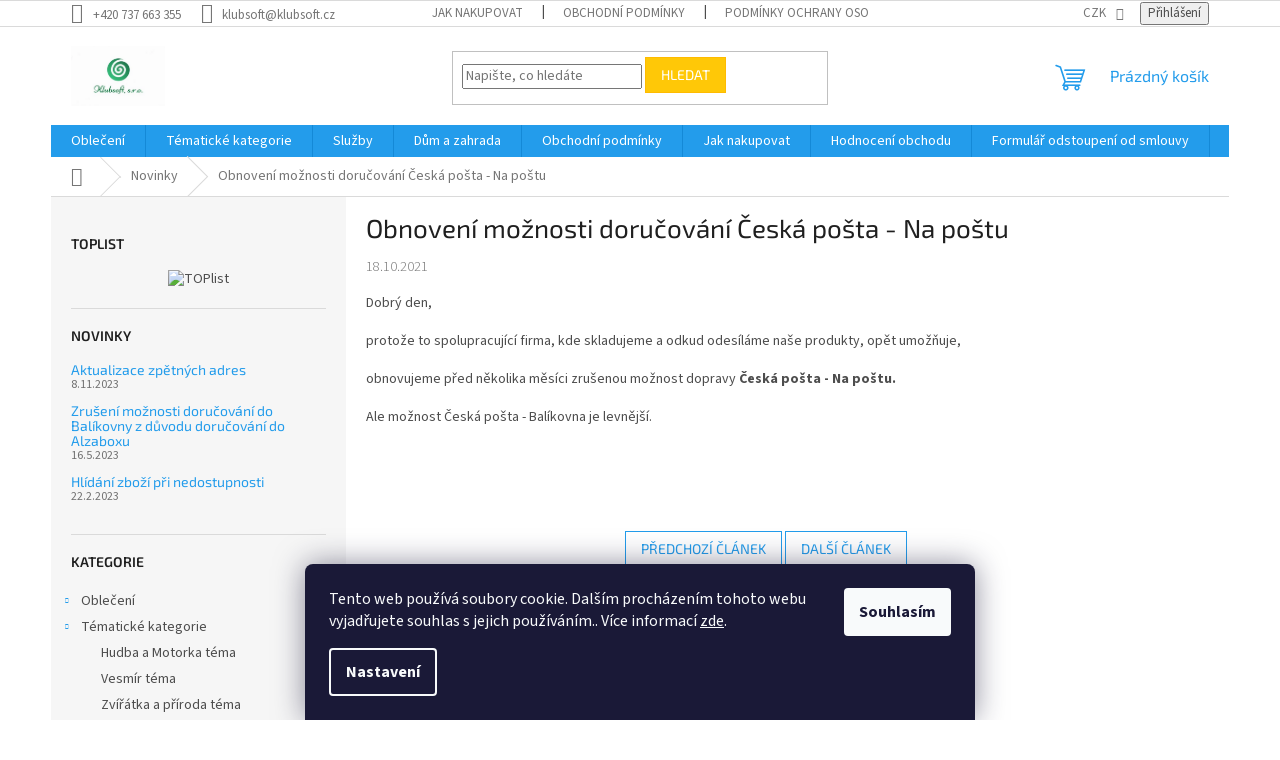

--- FILE ---
content_type: text/html; charset=utf-8
request_url: https://www.google.com/recaptcha/api2/aframe
body_size: 267
content:
<!DOCTYPE HTML><html><head><meta http-equiv="content-type" content="text/html; charset=UTF-8"></head><body><script nonce="ABBxTcseHCsEJBeTIQMNBw">/** Anti-fraud and anti-abuse applications only. See google.com/recaptcha */ try{var clients={'sodar':'https://pagead2.googlesyndication.com/pagead/sodar?'};window.addEventListener("message",function(a){try{if(a.source===window.parent){var b=JSON.parse(a.data);var c=clients[b['id']];if(c){var d=document.createElement('img');d.src=c+b['params']+'&rc='+(localStorage.getItem("rc::a")?sessionStorage.getItem("rc::b"):"");window.document.body.appendChild(d);sessionStorage.setItem("rc::e",parseInt(sessionStorage.getItem("rc::e")||0)+1);localStorage.setItem("rc::h",'1768617309279');}}}catch(b){}});window.parent.postMessage("_grecaptcha_ready", "*");}catch(b){}</script></body></html>